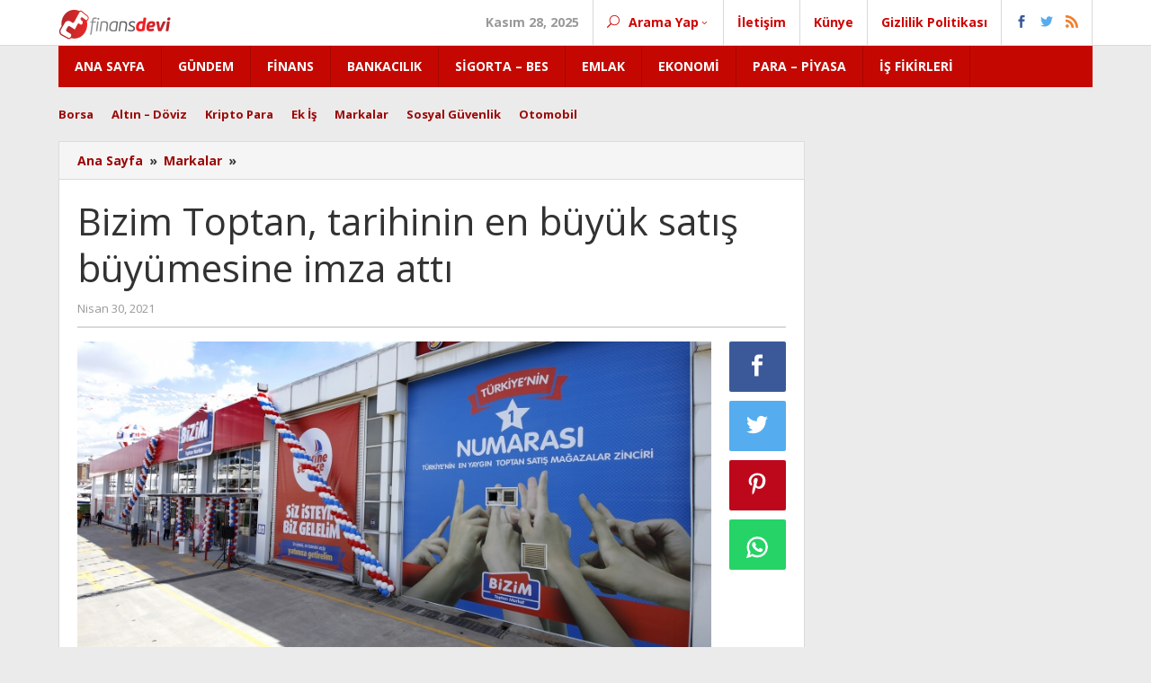

--- FILE ---
content_type: text/html; charset=UTF-8
request_url: https://www.finansdevi.net/haber/bizim-toptan-tarihinin-en-buyuk-satis-buyumesine-imza-atti.html
body_size: 12768
content:
<!DOCTYPE html>
<html lang="tr">
<head itemscope="itemscope" itemtype="https://schema.org/WebSite">
<script async src="https://pagead2.googlesyndication.com/pagead/js/adsbygoogle.js?client=ca-pub-2847781645073929"
crossorigin="anonymous"></script>
<meta charset="UTF-8">
<meta name="viewport" content="width=device-width, initial-scale=1">
<link rel="profile" href="https://gmpg.org/xfn/11">
<meta name='robots' content='index, follow, max-image-preview:large, max-snippet:-1, max-video-preview:-1' />
<style>img:is([sizes="auto" i], [sizes^="auto," i]) { contain-intrinsic-size: 3000px 1500px }</style>
<meta property="og:title" content="Bizim Toptan, tarihinin en büyük satış büyümesine imza attı"/>
<meta property="og:description" content="Türkiye organize toptan ticaret sektörünün, 69 ildeki 175 mağazasıyla en büyük ve yaygın markası Bizim Toptan Satış Mağazaları (BIZIM), ikinci çe"/>
<meta property="og:image" content="https://www.finansdevi.net/wp-content/uploads/2021/04/bizim-toptan-tarihin-d22c2b3b973dd63464c0.jpg"/>
<meta property="og:image:width" content="800"/>
<meta property="og:image:height" content="439"/>
<meta property="og:type" content="article"/>
<meta property="og:article:published_time" content="2021-04-30 16:26:11"/>
<meta property="og:article:modified_time" content="2021-04-30 16:26:11"/>
<meta name="twitter:card" content="summary">
<meta name="twitter:title" content="Bizim Toptan, tarihinin en büyük satış büyümesine imza attı"/>
<meta name="twitter:description" content="Türkiye organize toptan ticaret sektörünün, 69 ildeki 175 mağazasıyla en büyük ve yaygın markası Bizim Toptan Satış Mağazaları (BIZIM), ikinci çe"/>
<meta name="twitter:image" content="https://www.finansdevi.net/wp-content/uploads/2021/04/bizim-toptan-tarihin-d22c2b3b973dd63464c0.jpg"/>
<meta name="author" content="editor"/>
<!-- This site is optimized with the Yoast SEO plugin v22.0 - https://yoast.com/wordpress/plugins/seo/ -->
<title>Bizim Toptan, tarihinin en büyük satış büyümesine imza attı</title>
<meta name="description" content="Türkiye organize toptan ticaret sektörünün, 69 ildeki 175 mağazasıyla en büyük ve yaygın markası Bizim Toptan Satış Mağazaları (BIZIM), ikinci çeyrek finansal sonuçlarını açıkladı. Şirket, 2018’in ikinci çeyreğinde büyük satış büyümesine imza attı." />
<link rel="canonical" href="https://www.finansdevi.net/haber/bizim-toptan-tarihinin-en-buyuk-satis-buyumesine-imza-atti.html" />
<meta property="og:url" content="https://www.finansdevi.net/haber/bizim-toptan-tarihinin-en-buyuk-satis-buyumesine-imza-atti.html" />
<meta property="og:site_name" content="FinansDevi" />
<meta property="article:published_time" content="2021-04-30T16:26:11+00:00" />
<meta property="og:image" content="https://www.finansdevi.net/wp-content/uploads/2021/04/bizim-toptan-tarihin-d22c2b3b973dd63464c0.jpg" />
<meta property="og:image:width" content="800" />
<meta property="og:image:height" content="439" />
<meta property="og:image:type" content="image/jpeg" />
<meta name="author" content="editor" />
<meta name="twitter:label1" content="Yazan:" />
<meta name="twitter:data1" content="editor" />
<meta name="twitter:label2" content="Tahmini okuma süresi" />
<meta name="twitter:data2" content="3 dakika" />
<script type="application/ld+json" class="yoast-schema-graph">{"@context":"https://schema.org","@graph":[{"@type":"Article","@id":"https://www.finansdevi.net/haber/bizim-toptan-tarihinin-en-buyuk-satis-buyumesine-imza-atti.html#article","isPartOf":{"@id":"https://www.finansdevi.net/haber/bizim-toptan-tarihinin-en-buyuk-satis-buyumesine-imza-atti.html"},"author":{"name":"editor","@id":"https://www.finansdevi.net/#/schema/person/69df0ff8a93c5cf1bb03064c1639a0b3"},"headline":"Bizim Toptan, tarihinin en büyük satış büyümesine imza attı","datePublished":"2021-04-30T16:26:11+00:00","dateModified":"2021-04-30T16:26:11+00:00","mainEntityOfPage":{"@id":"https://www.finansdevi.net/haber/bizim-toptan-tarihinin-en-buyuk-satis-buyumesine-imza-atti.html"},"wordCount":646,"commentCount":0,"publisher":{"@id":"https://www.finansdevi.net/#organization"},"image":{"@id":"https://www.finansdevi.net/haber/bizim-toptan-tarihinin-en-buyuk-satis-buyumesine-imza-atti.html#primaryimage"},"thumbnailUrl":"https://www.finansdevi.net/wp-content/uploads/2021/04/bizim-toptan-tarihin-d22c2b3b973dd63464c0.jpg","articleSection":["Markalar"],"inLanguage":"tr","potentialAction":[{"@type":"CommentAction","name":"Comment","target":["https://www.finansdevi.net/haber/bizim-toptan-tarihinin-en-buyuk-satis-buyumesine-imza-atti.html#respond"]}]},{"@type":"WebPage","@id":"https://www.finansdevi.net/haber/bizim-toptan-tarihinin-en-buyuk-satis-buyumesine-imza-atti.html","url":"https://www.finansdevi.net/haber/bizim-toptan-tarihinin-en-buyuk-satis-buyumesine-imza-atti.html","name":"Bizim Toptan, tarihinin en büyük satış büyümesine imza attı","isPartOf":{"@id":"https://www.finansdevi.net/#website"},"primaryImageOfPage":{"@id":"https://www.finansdevi.net/haber/bizim-toptan-tarihinin-en-buyuk-satis-buyumesine-imza-atti.html#primaryimage"},"image":{"@id":"https://www.finansdevi.net/haber/bizim-toptan-tarihinin-en-buyuk-satis-buyumesine-imza-atti.html#primaryimage"},"thumbnailUrl":"https://www.finansdevi.net/wp-content/uploads/2021/04/bizim-toptan-tarihin-d22c2b3b973dd63464c0.jpg","datePublished":"2021-04-30T16:26:11+00:00","dateModified":"2021-04-30T16:26:11+00:00","description":"Türkiye organize toptan ticaret sektörünün, 69 ildeki 175 mağazasıyla en büyük ve yaygın markası Bizim Toptan Satış Mağazaları (BIZIM), ikinci çeyrek finansal sonuçlarını açıkladı. Şirket, 2018’in ikinci çeyreğinde büyük satış büyümesine imza attı.","breadcrumb":{"@id":"https://www.finansdevi.net/haber/bizim-toptan-tarihinin-en-buyuk-satis-buyumesine-imza-atti.html#breadcrumb"},"inLanguage":"tr","potentialAction":[{"@type":"ReadAction","target":["https://www.finansdevi.net/haber/bizim-toptan-tarihinin-en-buyuk-satis-buyumesine-imza-atti.html"]}]},{"@type":"ImageObject","inLanguage":"tr","@id":"https://www.finansdevi.net/haber/bizim-toptan-tarihinin-en-buyuk-satis-buyumesine-imza-atti.html#primaryimage","url":"https://www.finansdevi.net/wp-content/uploads/2021/04/bizim-toptan-tarihin-d22c2b3b973dd63464c0.jpg","contentUrl":"https://www.finansdevi.net/wp-content/uploads/2021/04/bizim-toptan-tarihin-d22c2b3b973dd63464c0.jpg","width":800,"height":439},{"@type":"BreadcrumbList","@id":"https://www.finansdevi.net/haber/bizim-toptan-tarihinin-en-buyuk-satis-buyumesine-imza-atti.html#breadcrumb","itemListElement":[{"@type":"ListItem","position":1,"name":"Anasayfa","item":"https://www.finansdevi.net/"},{"@type":"ListItem","position":2,"name":"Bizim Toptan, tarihinin en büyük satış büyümesine imza attı"}]},{"@type":"WebSite","@id":"https://www.finansdevi.net/#website","url":"https://www.finansdevi.net/","name":"FinansDevi","description":"Ekonomi ve Güncel Finansal Bilgiler","publisher":{"@id":"https://www.finansdevi.net/#organization"},"potentialAction":[{"@type":"SearchAction","target":{"@type":"EntryPoint","urlTemplate":"https://www.finansdevi.net/?s={search_term_string}"},"query-input":"required name=search_term_string"}],"inLanguage":"tr"},{"@type":"Organization","@id":"https://www.finansdevi.net/#organization","name":"FinansDevi.net","url":"https://www.finansdevi.net/","logo":{"@type":"ImageObject","inLanguage":"tr","@id":"https://www.finansdevi.net/#/schema/logo/image/","url":"https://www.finansdevi.net/wp-content/uploads/2021/04/2e7154267f.png","contentUrl":"https://www.finansdevi.net/wp-content/uploads/2021/04/2e7154267f.png","width":250,"height":90,"caption":"FinansDevi.net"},"image":{"@id":"https://www.finansdevi.net/#/schema/logo/image/"}},{"@type":"Person","@id":"https://www.finansdevi.net/#/schema/person/69df0ff8a93c5cf1bb03064c1639a0b3","name":"editor","image":{"@type":"ImageObject","inLanguage":"tr","@id":"https://www.finansdevi.net/#/schema/person/image/","url":"https://secure.gravatar.com/avatar/5a5f9bc7bbf1e06cc495f0a9c30401ed8ab4d9e5ed100eb17428df875403d90d?s=96&d=mm&r=g","contentUrl":"https://secure.gravatar.com/avatar/5a5f9bc7bbf1e06cc495f0a9c30401ed8ab4d9e5ed100eb17428df875403d90d?s=96&d=mm&r=g","caption":"editor"}}]}</script>
<!-- / Yoast SEO plugin. -->
<link rel='dns-prefetch' href='//fonts.googleapis.com' />
<link rel="alternate" type="application/rss+xml" title="FinansDevi &raquo; akışı" href="https://www.finansdevi.net/feed" />
<link rel="alternate" type="application/rss+xml" title="FinansDevi &raquo; yorum akışı" href="https://www.finansdevi.net/comments/feed" />
<link rel="alternate" type="application/rss+xml" title="FinansDevi &raquo; Bizim Toptan, tarihinin en büyük satış büyümesine imza attı yorum akışı" href="https://www.finansdevi.net/haber/bizim-toptan-tarihinin-en-buyuk-satis-buyumesine-imza-atti.html/feed" />
<!-- <link rel='stylesheet' id='wp-block-library-css' href='https://www.finansdevi.net/wp-includes/css/dist/block-library/style.min.css?ver=6.8.3' type='text/css' media='all' /> -->
<link rel="stylesheet" type="text/css" href="//www.finansdevi.net/wp-content/cache/wpfc-minified/2emjovjo/hngkt.css" media="all"/>
<style id='classic-theme-styles-inline-css' type='text/css'>
/*! This file is auto-generated */
.wp-block-button__link{color:#fff;background-color:#32373c;border-radius:9999px;box-shadow:none;text-decoration:none;padding:calc(.667em + 2px) calc(1.333em + 2px);font-size:1.125em}.wp-block-file__button{background:#32373c;color:#fff;text-decoration:none}
</style>
<style id='global-styles-inline-css' type='text/css'>
:root{--wp--preset--aspect-ratio--square: 1;--wp--preset--aspect-ratio--4-3: 4/3;--wp--preset--aspect-ratio--3-4: 3/4;--wp--preset--aspect-ratio--3-2: 3/2;--wp--preset--aspect-ratio--2-3: 2/3;--wp--preset--aspect-ratio--16-9: 16/9;--wp--preset--aspect-ratio--9-16: 9/16;--wp--preset--color--black: #000000;--wp--preset--color--cyan-bluish-gray: #abb8c3;--wp--preset--color--white: #ffffff;--wp--preset--color--pale-pink: #f78da7;--wp--preset--color--vivid-red: #cf2e2e;--wp--preset--color--luminous-vivid-orange: #ff6900;--wp--preset--color--luminous-vivid-amber: #fcb900;--wp--preset--color--light-green-cyan: #7bdcb5;--wp--preset--color--vivid-green-cyan: #00d084;--wp--preset--color--pale-cyan-blue: #8ed1fc;--wp--preset--color--vivid-cyan-blue: #0693e3;--wp--preset--color--vivid-purple: #9b51e0;--wp--preset--gradient--vivid-cyan-blue-to-vivid-purple: linear-gradient(135deg,rgba(6,147,227,1) 0%,rgb(155,81,224) 100%);--wp--preset--gradient--light-green-cyan-to-vivid-green-cyan: linear-gradient(135deg,rgb(122,220,180) 0%,rgb(0,208,130) 100%);--wp--preset--gradient--luminous-vivid-amber-to-luminous-vivid-orange: linear-gradient(135deg,rgba(252,185,0,1) 0%,rgba(255,105,0,1) 100%);--wp--preset--gradient--luminous-vivid-orange-to-vivid-red: linear-gradient(135deg,rgba(255,105,0,1) 0%,rgb(207,46,46) 100%);--wp--preset--gradient--very-light-gray-to-cyan-bluish-gray: linear-gradient(135deg,rgb(238,238,238) 0%,rgb(169,184,195) 100%);--wp--preset--gradient--cool-to-warm-spectrum: linear-gradient(135deg,rgb(74,234,220) 0%,rgb(151,120,209) 20%,rgb(207,42,186) 40%,rgb(238,44,130) 60%,rgb(251,105,98) 80%,rgb(254,248,76) 100%);--wp--preset--gradient--blush-light-purple: linear-gradient(135deg,rgb(255,206,236) 0%,rgb(152,150,240) 100%);--wp--preset--gradient--blush-bordeaux: linear-gradient(135deg,rgb(254,205,165) 0%,rgb(254,45,45) 50%,rgb(107,0,62) 100%);--wp--preset--gradient--luminous-dusk: linear-gradient(135deg,rgb(255,203,112) 0%,rgb(199,81,192) 50%,rgb(65,88,208) 100%);--wp--preset--gradient--pale-ocean: linear-gradient(135deg,rgb(255,245,203) 0%,rgb(182,227,212) 50%,rgb(51,167,181) 100%);--wp--preset--gradient--electric-grass: linear-gradient(135deg,rgb(202,248,128) 0%,rgb(113,206,126) 100%);--wp--preset--gradient--midnight: linear-gradient(135deg,rgb(2,3,129) 0%,rgb(40,116,252) 100%);--wp--preset--font-size--small: 13px;--wp--preset--font-size--medium: 20px;--wp--preset--font-size--large: 36px;--wp--preset--font-size--x-large: 42px;--wp--preset--spacing--20: 0.44rem;--wp--preset--spacing--30: 0.67rem;--wp--preset--spacing--40: 1rem;--wp--preset--spacing--50: 1.5rem;--wp--preset--spacing--60: 2.25rem;--wp--preset--spacing--70: 3.38rem;--wp--preset--spacing--80: 5.06rem;--wp--preset--shadow--natural: 6px 6px 9px rgba(0, 0, 0, 0.2);--wp--preset--shadow--deep: 12px 12px 50px rgba(0, 0, 0, 0.4);--wp--preset--shadow--sharp: 6px 6px 0px rgba(0, 0, 0, 0.2);--wp--preset--shadow--outlined: 6px 6px 0px -3px rgba(255, 255, 255, 1), 6px 6px rgba(0, 0, 0, 1);--wp--preset--shadow--crisp: 6px 6px 0px rgba(0, 0, 0, 1);}:where(.is-layout-flex){gap: 0.5em;}:where(.is-layout-grid){gap: 0.5em;}body .is-layout-flex{display: flex;}.is-layout-flex{flex-wrap: wrap;align-items: center;}.is-layout-flex > :is(*, div){margin: 0;}body .is-layout-grid{display: grid;}.is-layout-grid > :is(*, div){margin: 0;}:where(.wp-block-columns.is-layout-flex){gap: 2em;}:where(.wp-block-columns.is-layout-grid){gap: 2em;}:where(.wp-block-post-template.is-layout-flex){gap: 1.25em;}:where(.wp-block-post-template.is-layout-grid){gap: 1.25em;}.has-black-color{color: var(--wp--preset--color--black) !important;}.has-cyan-bluish-gray-color{color: var(--wp--preset--color--cyan-bluish-gray) !important;}.has-white-color{color: var(--wp--preset--color--white) !important;}.has-pale-pink-color{color: var(--wp--preset--color--pale-pink) !important;}.has-vivid-red-color{color: var(--wp--preset--color--vivid-red) !important;}.has-luminous-vivid-orange-color{color: var(--wp--preset--color--luminous-vivid-orange) !important;}.has-luminous-vivid-amber-color{color: var(--wp--preset--color--luminous-vivid-amber) !important;}.has-light-green-cyan-color{color: var(--wp--preset--color--light-green-cyan) !important;}.has-vivid-green-cyan-color{color: var(--wp--preset--color--vivid-green-cyan) !important;}.has-pale-cyan-blue-color{color: var(--wp--preset--color--pale-cyan-blue) !important;}.has-vivid-cyan-blue-color{color: var(--wp--preset--color--vivid-cyan-blue) !important;}.has-vivid-purple-color{color: var(--wp--preset--color--vivid-purple) !important;}.has-black-background-color{background-color: var(--wp--preset--color--black) !important;}.has-cyan-bluish-gray-background-color{background-color: var(--wp--preset--color--cyan-bluish-gray) !important;}.has-white-background-color{background-color: var(--wp--preset--color--white) !important;}.has-pale-pink-background-color{background-color: var(--wp--preset--color--pale-pink) !important;}.has-vivid-red-background-color{background-color: var(--wp--preset--color--vivid-red) !important;}.has-luminous-vivid-orange-background-color{background-color: var(--wp--preset--color--luminous-vivid-orange) !important;}.has-luminous-vivid-amber-background-color{background-color: var(--wp--preset--color--luminous-vivid-amber) !important;}.has-light-green-cyan-background-color{background-color: var(--wp--preset--color--light-green-cyan) !important;}.has-vivid-green-cyan-background-color{background-color: var(--wp--preset--color--vivid-green-cyan) !important;}.has-pale-cyan-blue-background-color{background-color: var(--wp--preset--color--pale-cyan-blue) !important;}.has-vivid-cyan-blue-background-color{background-color: var(--wp--preset--color--vivid-cyan-blue) !important;}.has-vivid-purple-background-color{background-color: var(--wp--preset--color--vivid-purple) !important;}.has-black-border-color{border-color: var(--wp--preset--color--black) !important;}.has-cyan-bluish-gray-border-color{border-color: var(--wp--preset--color--cyan-bluish-gray) !important;}.has-white-border-color{border-color: var(--wp--preset--color--white) !important;}.has-pale-pink-border-color{border-color: var(--wp--preset--color--pale-pink) !important;}.has-vivid-red-border-color{border-color: var(--wp--preset--color--vivid-red) !important;}.has-luminous-vivid-orange-border-color{border-color: var(--wp--preset--color--luminous-vivid-orange) !important;}.has-luminous-vivid-amber-border-color{border-color: var(--wp--preset--color--luminous-vivid-amber) !important;}.has-light-green-cyan-border-color{border-color: var(--wp--preset--color--light-green-cyan) !important;}.has-vivid-green-cyan-border-color{border-color: var(--wp--preset--color--vivid-green-cyan) !important;}.has-pale-cyan-blue-border-color{border-color: var(--wp--preset--color--pale-cyan-blue) !important;}.has-vivid-cyan-blue-border-color{border-color: var(--wp--preset--color--vivid-cyan-blue) !important;}.has-vivid-purple-border-color{border-color: var(--wp--preset--color--vivid-purple) !important;}.has-vivid-cyan-blue-to-vivid-purple-gradient-background{background: var(--wp--preset--gradient--vivid-cyan-blue-to-vivid-purple) !important;}.has-light-green-cyan-to-vivid-green-cyan-gradient-background{background: var(--wp--preset--gradient--light-green-cyan-to-vivid-green-cyan) !important;}.has-luminous-vivid-amber-to-luminous-vivid-orange-gradient-background{background: var(--wp--preset--gradient--luminous-vivid-amber-to-luminous-vivid-orange) !important;}.has-luminous-vivid-orange-to-vivid-red-gradient-background{background: var(--wp--preset--gradient--luminous-vivid-orange-to-vivid-red) !important;}.has-very-light-gray-to-cyan-bluish-gray-gradient-background{background: var(--wp--preset--gradient--very-light-gray-to-cyan-bluish-gray) !important;}.has-cool-to-warm-spectrum-gradient-background{background: var(--wp--preset--gradient--cool-to-warm-spectrum) !important;}.has-blush-light-purple-gradient-background{background: var(--wp--preset--gradient--blush-light-purple) !important;}.has-blush-bordeaux-gradient-background{background: var(--wp--preset--gradient--blush-bordeaux) !important;}.has-luminous-dusk-gradient-background{background: var(--wp--preset--gradient--luminous-dusk) !important;}.has-pale-ocean-gradient-background{background: var(--wp--preset--gradient--pale-ocean) !important;}.has-electric-grass-gradient-background{background: var(--wp--preset--gradient--electric-grass) !important;}.has-midnight-gradient-background{background: var(--wp--preset--gradient--midnight) !important;}.has-small-font-size{font-size: var(--wp--preset--font-size--small) !important;}.has-medium-font-size{font-size: var(--wp--preset--font-size--medium) !important;}.has-large-font-size{font-size: var(--wp--preset--font-size--large) !important;}.has-x-large-font-size{font-size: var(--wp--preset--font-size--x-large) !important;}
:where(.wp-block-post-template.is-layout-flex){gap: 1.25em;}:where(.wp-block-post-template.is-layout-grid){gap: 1.25em;}
:where(.wp-block-columns.is-layout-flex){gap: 2em;}:where(.wp-block-columns.is-layout-grid){gap: 2em;}
:root :where(.wp-block-pullquote){font-size: 1.5em;line-height: 1.6;}
</style>
<!-- <link rel='stylesheet' id='contact-form-7-css' href='https://www.finansdevi.net/wp-content/plugins/contact-form-7/includes/css/styles.css?ver=5.8.2' type='text/css' media='all' /> -->
<!-- <link rel='stylesheet' id='majalahpro-core-css' href='https://www.finansdevi.net/wp-content/plugins/majalahpro-core/css/majalahpro-core.css?ver=1.2.5' type='text/css' media='all' /> -->
<!-- <link rel='stylesheet' id='dashicons-css' href='https://www.finansdevi.net/wp-includes/css/dashicons.min.css?ver=6.8.3' type='text/css' media='all' /> -->
<!-- <link rel='stylesheet' id='post-views-counter-frontend-css' href='https://www.finansdevi.net/wp-content/plugins/post-views-counter/css/frontend.min.css?ver=1.4.4' type='text/css' media='all' /> -->
<link rel="stylesheet" type="text/css" href="//www.finansdevi.net/wp-content/cache/wpfc-minified/8773h9bh/hngkt.css" media="all"/>
<link crossorigin="anonymous" rel='stylesheet' id='majalahpro-fonts-css' href='https://fonts.googleapis.com/css?family=Open+Sans%3Aregular%2Citalic%2C700%2C300%26subset%3Dlatin%2C&#038;ver=1.1.8' type='text/css' media='all' />
<!-- <link rel='stylesheet' id='majalahpro-nonamp-css' href='https://www.finansdevi.net/wp-content/themes/majalahpro/style-nonamp.css?ver=1.1.8' type='text/css' media='all' /> -->
<!-- <link rel='stylesheet' id='majalahpro-style-css' href='https://www.finansdevi.net/wp-content/themes/majalahpro/style.css?ver=1.1.4' type='text/css' media='all' /> -->
<link rel="stylesheet" type="text/css" href="//www.finansdevi.net/wp-content/cache/wpfc-minified/e3hsa05d/hngkt.css" media="all"/>
<style id='majalahpro-style-inline-css' type='text/css'>
body{color:#323233;font-family:"Open Sans","Helvetica Neue",sans-serif;}kbd,a.button,button,.button,button.button,input[type="button"],input[type="reset"],input[type="submit"],#infinite-handle span,ol.comment-list li div.reply .comment-reply-link,#cancel-comment-reply-link,.tagcloud a,.tagcloud ul,ul.page-numbers li span.page-numbers,.prevnextpost-links a .prevnextpost,.page-links .page-link-number,.sidr,#navigationamp,.firstpage-title,.gmr-ajax-tab > li.selected > a,.gmr-ajax-tab > li.selected > a:focus,.gmr-ajax-tab > li.selected > a:hover,#gmr-slide-sync2 .synced .item{background-color:#840606;}#primary-menu .sub-menu,#primary-menu .children{border-bottom-color:#840606;}blockquote,a.button,button,.button,button.button,input[type="button"],input[type="reset"],input[type="submit"],.gmr-theme div.sharedaddy h3.sd-title:before,.bypostauthor > .comment-body,ol.comment-list li .comment-meta:after,.widget-title span{border-color:#840606;}.gmr-meta-topic a,h3.widget-title,h3.related-title,.gmr-owl-carousel .gmr-slide-topic a,.gmr-module-slide-topic a{color:#230000;}#gmr-slide-sync2{border-top-color:#230000;}.gmr-owl-carousel .gmr-slide-topic a,.gmr-firstbox-content{border-color:#230000;}a{color:#9b0606;}a:hover,a:focus,a:active{color:#000d56;}.site-title a{color:#b70707;}.site-description{color:#999999;}.gmr-logo{margin-top:5px;}.gmr-menuwrap,.gmr-sticky .top-header.sticky-menu,.gmr-mainmenu #primary-menu .sub-menu,.gmr-mainmenu #primary-menu .children{background-color:#c40801;}#gmr-responsive-menu,.gmr-mainmenu #primary-menu > li > a{color:#ffffff;}.gmr-mainmenu #primary-menu > li.menu-border > a span{border-color:#ffffff;}#gmr-responsive-menu:hover,.gmr-mainmenu #primary-menu > li:hover > a,.gmr-mainmenu #primary-menu .current-menu-item > a,.gmr-mainmenu #primary-menu .current-menu-ancestor > a,.gmr-mainmenu #primary-menu .current_page_item > a,.gmr-mainmenu #primary-menu .current_page_ancestor > a,.gmr-mainmenu .search-trigger .gmr-icon:hover{color:#ffffff;}.gmr-mainmenu #primary-menu > li.menu-border:hover > a span,.gmr-mainmenu #primary-menu > li.menu-border.current-menu-item > a span,.gmr-mainmenu #primary-menu > li.menu-border.current-menu-ancestor > a span,.gmr-mainmenu #primary-menu > li.menu-border.current_page_item > a span,.gmr-mainmenu #primary-menu > li.menu-border.current_page_ancestor > a span{border-color:#ffffff;}.gmr-mainmenu #primary-menu > li:hover > a,.gmr-mainmenu #primary-menu .current-menu-item > a,.gmr-mainmenu #primary-menu .current-menu-ancestor > a,.gmr-mainmenu #primary-menu .current_page_item > a,.gmr-mainmenu #primary-menu .current_page_ancestor > a{background-color:#890101;}.gmr-topnavwrap{background-color:#ffffff;}#gmr-topnavresponsive-menu,.gmr-topnavmenu #primary-menu > li > a,.gmr-social-icon ul > li > a,.search-trigger .gmr-icon{color:#ce0202;}.gmr-topnavmenu #primary-menu > li.menu-border > a span{border-color:#ce0202;}#gmr-topnavresponsive-menu:hover,.gmr-topnavmenu #primary-menu > li:hover > a,.gmr-topnavmenu #primary-menu .current-menu-item > a,.gmr-topnavmenu #primary-menu .current-menu-ancestor > a,.gmr-topnavmenu #primary-menu .current_page_item > a,.gmr-topnavmenu #primary-menu .current_page_ancestor > a,.gmr-social-icon ul > li > a:hover{color:#910404;}.gmr-topnavmenu #primary-menu > li.menu-border:hover > a span,.gmr-topnavmenu #primary-menu > li.menu-border.current-menu-item > a span,.gmr-topnavmenu #primary-menu > li.menu-border.current-menu-ancestor > a span,.gmr-topnavmenu #primary-menu > li.menu-border.current_page_item > a span,.gmr-topnavmenu #primary-menu > li.menu-border.current_page_ancestor > a span{border-color:#910404;}.page-title,.breadcrumbs,.gmr-authorbox,.module-slide-tabs,.related-title{background-color:#f5f5f5;}.site-main,.gmr-infinite-selector.gmr-related-infinite #gmr-main-load .item-infinite .item-box,.majalahpro-core-related-post .gmr-ajax-load-wrapper{background-color:#ffffff;}h1,h2,h3,h4,h5,h6,.h1,.h2,.h3,.h4,.h5,.h6,.site-title,#gmr-responsive-menu,.gmr-mainmenu #primary-menu > li > a{font-family:"Open Sans","Helvetica Neue",sans-serif;}body,.gmr-gallery-related ul li,.gmr-module-posts ul li{font-weight:600;font-size:14px;}.entry-content-single{font-size:17px;}h1{font-size:30px;}h2{font-size:26px;}h3{font-size:24px;}h4{font-size:22px;}h5{font-size:20px;}h6{font-size:18px;}.widget-footer{background-color:#ffffff;}.site-footer{color:#323233;}.site-footer a{color:#999;}.site-footer a:hover{color:#999;}
</style>
<script src='//www.finansdevi.net/wp-content/cache/wpfc-minified/7jclnqpz/hngkt.js' type="text/javascript"></script>
<!-- <script type="text/javascript" src="https://www.finansdevi.net/wp-includes/js/jquery/jquery.min.js?ver=3.7.1" id="jquery-core-js"></script> -->
<!-- <script type="text/javascript" src="https://www.finansdevi.net/wp-includes/js/jquery/jquery-migrate.min.js?ver=3.4.1" id="jquery-migrate-js"></script> -->
<link rel="https://api.w.org/" href="https://www.finansdevi.net/wp-json/" /><link rel="alternate" title="JSON" type="application/json" href="https://www.finansdevi.net/wp-json/wp/v2/posts/825" /><link rel="EditURI" type="application/rsd+xml" title="RSD" href="https://www.finansdevi.net/xmlrpc.php?rsd" />
<meta name="generator" content="WordPress 6.8.3" />
<link rel='shortlink' href='https://www.finansdevi.net/?p=825' />
<link rel="alternate" title="oEmbed (JSON)" type="application/json+oembed" href="https://www.finansdevi.net/wp-json/oembed/1.0/embed?url=https%3A%2F%2Fwww.finansdevi.net%2Fhaber%2Fbizim-toptan-tarihinin-en-buyuk-satis-buyumesine-imza-atti.html" />
<link rel="alternate" title="oEmbed (XML)" type="text/xml+oembed" href="https://www.finansdevi.net/wp-json/oembed/1.0/embed?url=https%3A%2F%2Fwww.finansdevi.net%2Fhaber%2Fbizim-toptan-tarihinin-en-buyuk-satis-buyumesine-imza-atti.html&#038;format=xml" />
<meta name="generator" content="Site Kit by Google 1.113.0" /><link rel="pingback" href="https://www.finansdevi.net/xmlrpc.php"><link rel="amphtml" href="https://www.finansdevi.net/haber/bizim-toptan-tarihinin-en-buyuk-satis-buyumesine-imza-atti.html?amp"><link rel="icon" href="https://www.finansdevi.net/wp-content/uploads/2021/04/cropped-favicon-46x46.png" sizes="32x32" />
<link rel="icon" href="https://www.finansdevi.net/wp-content/uploads/2021/04/cropped-favicon.png" sizes="192x192" />
<link rel="apple-touch-icon" href="https://www.finansdevi.net/wp-content/uploads/2021/04/cropped-favicon.png" />
<meta name="msapplication-TileImage" content="https://www.finansdevi.net/wp-content/uploads/2021/04/cropped-favicon.png" />
</head>
<body data-rsssl=1 class="wp-singular post-template-default single single-post postid-825 single-format-standard wp-theme-majalahpro gmr-theme idtheme kentooz gmr-sticky group-blog" itemscope="itemscope" itemtype="https://schema.org/WebPage">
<a class="skip-link screen-reader-text" href="#main">Skip to content</a>
<div class="top-header-second">
<div class="gmr-topnavwrap clearfix">
<div class="container">
<div class="gmr-list-table">
<div class="gmr-table-row">
<div class="gmr-table-cell gmr-table-logo">
<div class="gmr-mobilelogo">
<div class="gmr-logo"><a href="https://www.finansdevi.net/" class="custom-logo-link" itemprop="url" title="FinansDevi"><img src="https://www.finansdevi.net/wp-content/uploads/2021/04/2e7154267f.png" alt="FinansDevi" title="FinansDevi" /></a></div>						</div>
</div>
<div class="gmr-table-cell gmr-table-menu">
<a id="gmr-topnavresponsive-menu" href="#menus" title="Menus" rel="nofollow"></a>
<div class="close-topnavmenu-wrap"><a id="close-topnavmenu-button" rel="nofollow" href="#"><span class="icon_close_alt2"></span></a></div>
<nav id="site-navigation" class="gmr-topnavmenu pull-right" role="navigation" itemscope="itemscope" itemtype="https://schema.org/SiteNavigationElement">
<ul id="primary-menu" class="menu"><li class="menu-item menu-item-type-custom menu-item-object-custom menu-item-object-date"><span class="gmr-top-date">Kasım 28, 2025</span></li><li class="menu-item menu-item-type-custom menu-item-object-custom menu-item-has-children gmr-search"><a href="#" title="Arama Yap" rel="nofollow" itemprop="url"><span class="icon_search"></span><span itemprop="name">Arama Yap</span></a><ul class="sub-menu-search"><li id="menu-item-search" class="menu-item menu-item-type-custom menu-item-object-custom menu-item-search"><form method="get" class="gmr-searchform searchform" action="https://www.finansdevi.net/"><input type="text" name="s" id="s" placeholder="Arama Yap" /></form></li></ul></li><li id="menu-item-1343" class="menu-item menu-item-type-post_type menu-item-object-page menu-item-1343"><a href="https://www.finansdevi.net/iletisim" itemprop="url"><span itemprop="name">İletişim</span></a></li>
<li id="menu-item-1344" class="menu-item menu-item-type-post_type menu-item-object-page menu-item-1344"><a href="https://www.finansdevi.net/kunye" itemprop="url"><span itemprop="name">Künye</span></a></li>
<li id="menu-item-1382" class="menu-item menu-item-type-post_type menu-item-object-page menu-item-1382"><a href="https://www.finansdevi.net/gizlilik-politikasi" itemprop="url"><span itemprop="name">Gizlilik Politikası</span></a></li>
<li class="menu-item menu-item-type-custom menu-item-object-custom gmr-social-menu">
<a href="#" title="Social Network" rel="nofollow" class="gmr-social-mainlink" itemprop="url">
<span class="social_facebook"></span>
<span class="social_twitter"></span>
<span class="social_rss"></span>
</a><ul class="sub-menu"><li class="menu-item menu-item-type-custom menu-item-object-custom menu-item-social-network"><a href="https://www.facebook.com/finansdevi/" title="Facebook" target="_blank" rel="nofollow"><span class="social_facebook"></span>Facebook</a></li><li class="menu-item menu-item-type-custom menu-item-object-custom menu-item-social-network"><a href="https://twitter.com/finansdevinet" title="Twitter" target="_blank" rel="nofollow"><span class="social_twitter"></span>Twitter</a></li><li class="menu-item menu-item-type-custom menu-item-object-custom menu-item-social-network"><a href="https://www.finansdevi.net/feed" title="RSS" target="_blank" rel="nofollow"><span class="social_rss"></span>RSS</a></li></ul></li></ul>						</nav><!-- #site-navigation -->
</div>
</div>
</div>
</div>
</div>
</div>
<header id="masthead" class="site-header" role="banner" itemscope="itemscope" itemtype="https://schema.org/WPHeader">
<div class="top-header">
<div class="container">
<div class="gmr-menuwrap clearfix">
<nav id="site-navigation" class="gmr-mainmenu" role="navigation" itemscope="itemscope" itemtype="https://schema.org/SiteNavigationElement">
<ul id="primary-menu" class="menu"><li id="menu-item-1356" class="menu-item menu-item-type-custom menu-item-object-custom menu-item-home menu-item-1356"><a href="https://www.finansdevi.net" itemprop="url"><span itemprop="name">ANA SAYFA</span></a></li>
<li id="menu-item-1350" class="menu-item menu-item-type-taxonomy menu-item-object-category menu-item-1350"><a href="https://www.finansdevi.net/haberler/gundem" itemprop="url"><span itemprop="name">GÜNDEM</span></a></li>
<li id="menu-item-1348" class="menu-item menu-item-type-taxonomy menu-item-object-category menu-item-1348"><a href="https://www.finansdevi.net/haberler/finans" itemprop="url"><span itemprop="name">FİNANS</span></a></li>
<li id="menu-item-1345" class="menu-item menu-item-type-taxonomy menu-item-object-category menu-item-1345"><a href="https://www.finansdevi.net/haberler/bankacilik" itemprop="url"><span itemprop="name">BANKACILIK</span></a></li>
<li id="menu-item-1355" class="menu-item menu-item-type-taxonomy menu-item-object-category menu-item-1355"><a href="https://www.finansdevi.net/haberler/sigorta-bes" itemprop="url"><span itemprop="name">SİGORTA &#8211; BES</span></a></li>
<li id="menu-item-1347" class="menu-item menu-item-type-taxonomy menu-item-object-category menu-item-1347"><a href="https://www.finansdevi.net/haberler/emlak" itemprop="url"><span itemprop="name">EMLAK</span></a></li>
<li id="menu-item-1357" class="menu-item menu-item-type-taxonomy menu-item-object-category menu-item-1357"><a href="https://www.finansdevi.net/haberler/ekonomi" itemprop="url"><span itemprop="name">EKONOMİ</span></a></li>
<li id="menu-item-1354" class="menu-item menu-item-type-taxonomy menu-item-object-category menu-item-1354"><a href="https://www.finansdevi.net/haberler/para-piyasa" itemprop="url"><span itemprop="name">PARA &#8211; PİYASA</span></a></li>
<li id="menu-item-1358" class="menu-item menu-item-type-taxonomy menu-item-object-category menu-item-1358"><a href="https://www.finansdevi.net/haberler/is-fikirleri" itemprop="url"><span itemprop="name">İŞ FİKİRLERİ</span></a></li>
</ul>				</nav><!-- #site-navigation -->
</div>
</div>
</div><!-- .top-header -->
</header><!-- #masthead -->
<div class="container">
<div class="gmr-secondmenuwrap clearfix">
<nav id="site-navigation" class="gmr-secondmenu" role="navigation" itemscope="itemscope" itemtype="https://schema.org/SiteNavigationElement">
<ul id="primary-menu" class="menu"><li id="menu-item-1360" class="menu-item menu-item-type-taxonomy menu-item-object-category menu-item-1360"><a href="https://www.finansdevi.net/haberler/ekonomi/borsa" itemprop="url"><span itemprop="name">Borsa</span></a></li>
<li id="menu-item-1359" class="menu-item menu-item-type-taxonomy menu-item-object-category menu-item-1359"><a href="https://www.finansdevi.net/haberler/ekonomi/altin-doviz" itemprop="url"><span itemprop="name">Altın &#8211; Döviz</span></a></li>
<li id="menu-item-1362" class="menu-item menu-item-type-taxonomy menu-item-object-category menu-item-1362"><a href="https://www.finansdevi.net/haberler/kripto-para" itemprop="url"><span itemprop="name">Kripto Para</span></a></li>
<li id="menu-item-1361" class="menu-item menu-item-type-taxonomy menu-item-object-category menu-item-1361"><a href="https://www.finansdevi.net/haberler/is-fikirleri/ek-is" itemprop="url"><span itemprop="name">Ek İş</span></a></li>
<li id="menu-item-1363" class="menu-item menu-item-type-taxonomy menu-item-object-category current-post-ancestor current-menu-parent current-post-parent menu-item-1363"><a href="https://www.finansdevi.net/haberler/markalar" itemprop="url"><span itemprop="name">Markalar</span></a></li>
<li id="menu-item-1543" class="menu-item menu-item-type-taxonomy menu-item-object-category menu-item-1543"><a href="https://www.finansdevi.net/haberler/sosyalguvenlik" itemprop="url"><span itemprop="name">Sosyal Güvenlik</span></a></li>
<li id="menu-item-1661" class="menu-item menu-item-type-taxonomy menu-item-object-category menu-item-1661"><a href="https://www.finansdevi.net/haberler/otomobil" itemprop="url"><span itemprop="name">Otomobil</span></a></li>
</ul>				</nav><!-- #site-navigation -->
</div>
</div>
<div class="site inner-wrap" id="site-container">
<div id="content" class="gmr-content">
<div class="container">
<div class="row">
<div id="primary" class="content-area col-md-content">
<div class="breadcrumbs" itemscope itemtype="https://schema.org/BreadcrumbList">
<div class="container">
<span class="first-item" itemprop="itemListElement" itemscope itemtype="https://schema.org/ListItem">
<a itemscope itemtype="https://schema.org/WebPage" itemprop="item" itemid="https://www.finansdevi.net/" href="https://www.finansdevi.net/">
<span itemprop="name">Ana Sayfa</span>
</a>
<span itemprop="position" content="1"></span>
</span>
<span class="separator">&raquo;</span>
<span class="0-item" itemprop="itemListElement" itemscope itemtype="https://schema.org/ListItem">
<a itemscope itemtype="https://schema.org/WebPage" itemprop="item" itemid="https://www.finansdevi.net/haberler/markalar" href="https://www.finansdevi.net/haberler/markalar">
<span itemprop="name">Markalar</span>
</a>
<span itemprop="position" content="2"></span>
</span>
<span class="separator">&raquo;</span>
<span class="last-item screen-reader-text" itemscope itemtype="https://schema.org/ListItem">
<span itemprop="name">Bizim Toptan, tarihinin en büyük satış büyümesine imza attı</span>
<span itemprop="position" content="3"></span>
</span>
</div>
</div>
<main id="main" class="site-main-single" role="main">
<article id="post-825" class="post-825 post type-post status-publish format-standard has-post-thumbnail hentry category-markalar" itemscope="itemscope" itemtype="https://schema.org/CreativeWork">
<div class="gmr-box-content site-main gmr-single">
<header class="entry-header">
<h1 class="entry-title" itemprop="headline">Bizim Toptan, tarihinin en büyük satış büyümesine imza attı</h1>			<div class="gmr-metacontent"><span class="posted-on"><time class="entry-date published" itemprop="datePublished" datetime="Nisan 30, 2021">Nisan 30, 2021</time><time class="updated" datetime="2021-04-30T16:26:11+03:00">Nisan 30, 2021</time></span><span class="screen-reader-text">Yazan: <span class="entry-author vcard screen-reader-text" itemprop="author" itemscope="itemscope" itemtype="https://schema.org/person"><a class="url fn n" href="https://www.finansdevi.net/haber/author/editor" title="Permalink to: editor" itemprop="url"><span itemprop="name">editor</span></a></span></span></div>
</header><!-- .entry-header -->
<div class="row"><div class="col-md-sgl-m">					<figure class="wp-caption alignnone gmr-single-image">
<img width="800" height="439" src="https://www.finansdevi.net/wp-content/uploads/2021/04/bizim-toptan-tarihin-d22c2b3b973dd63464c0.jpg" class="attachment-post-thumbnail size-post-thumbnail wp-post-image" alt="" decoding="async" fetchpriority="high" srcset="https://www.finansdevi.net/wp-content/uploads/2021/04/bizim-toptan-tarihin-d22c2b3b973dd63464c0.jpg 800w, https://www.finansdevi.net/wp-content/uploads/2021/04/bizim-toptan-tarihin-d22c2b3b973dd63464c0-768x421.jpg 768w" sizes="(max-width: 800px) 100vw, 800px" title="Bizim Toptan, tarihinin en büyük satış büyümesine imza attı" />											</figure>
<div class="row">
<aside id="secondary" class="widget-area col-md-sb-s-l" role="complementary" >
<div id="custom_html-3" class="widget_text widget widget_custom_html"><div class="textwidget custom-html-widget"><script async src="https://pagead2.googlesyndication.com/pagead/js/adsbygoogle.js"></script>
<!-- finanssitesi esnek dikey -->
<ins class="adsbygoogle"
style="display:block"
data-ad-client="ca-pub-6346096485855907"
data-ad-slot="3284792598"
data-ad-format="auto"
data-full-width-responsive="true"></ins>
<script>
(adsbygoogle = window.adsbygoogle || []).push({});
</script>
</div></div></aside><!-- #secondary -->
<div class="col-md-content-s-c">
<div class="entry-content entry-content-single" itemprop="text">
<div class='code-block code-block-3' style='margin: 8px auto; text-align: center; display: block; clear: both;'>
<script async src="https://pagead2.googlesyndication.com/pagead/js/adsbygoogle.js"></script>
<!-- finanssitesi-yatay -->
<ins class="adsbygoogle"
style="display:block"
data-ad-client="ca-pub-6346096485855907"
data-ad-slot="5039699727"
data-ad-format="auto"
data-full-width-responsive="true"></ins>
<script>
(adsbygoogle = window.adsbygoogle || []).push({});
</script>
</div>
<p>Türkiye organize toptan ticaret sektörünün, 69 ildeki 175 mağazasıyla en büyük ve yaygın markası Bizim Toptan Satış Mağazaları (BIZIM), ikinci çeyrek finansal sonuçlarını açıkladı. Şirket, 2018’in ikinci çeyreğinde büyük satış büyümesine imza attı.</p>
<p> </p>
<p>Bizim Toptan’ın Kamuoyu Bilgilendirme Platformu’na (KAP) yaptığı açıklamaya göre, yılın ikinci çeyreğinde şirketin satış gelirleri bir önceki yılın aynı dönemine göre, yüzde 30,3 oranında artarak, 727,3 milyon TL’den 947,4 milyon TL’ye yükseldi.</p>
<p> </p>
<p>Bizim Toptan, çok kanallı satış stratejisi ve şirket yönetiminin gerçekleştirdiği iyileştirmenin de etkisiyle toplam satış gelirini yılın ilk altı ayında da toplam 1,7 milyar TL ciro rakamına ulaştırdı.</p>
<p> </p>
<p>Bizim Toptan’ın hem ikinci çeyrek hem de 2018’in ilk altı ayındaki büyüme rakamları tarihinin en yüksek rakamları olarak kayıtlara geçti.</p>
<p> </p>
<p>Bizim Toptan’ın brüt karı da 2017’nin aynı döneminde elde edilen 57,7 milyon TL’den yüzde 63’lük artışla 94 milyon TL’ye yükseldi. Yılın ilk yarısında şirketin toplam brüt karı bir önceki yıl aynı döneme göre yüzde 78,7 oranında artarak 175,2 milyon TL’ye ulaştı.</p>
<p> </p><div class='code-block code-block-2' style='margin: 8px auto; text-align: center; display: block; clear: both;'>
<script async src="https://pagead2.googlesyndication.com/pagead/js/adsbygoogle.js"></script>
<!-- finanssitesi-kareesnek1 -->
<ins class="adsbygoogle"
style="display:block"
data-ad-client="ca-pub-6346096485855907"
data-ad-slot="8425793856"
data-ad-format="auto"
data-full-width-responsive="true"></ins>
<script>
(adsbygoogle = window.adsbygoogle || []).push({});
</script>
</div>
<p>Bizim Toptan, ikinci çeyrekte FAVÖK tutarını ise geçen yılın aynı dönemine göre üç katı artışla 31.7 milyon TL’ye, FAVÖK marjını da bir önceki yıl aynı dönemdeki yüzde 1,1’den hızlı bir yükselişle yüzde 3,3’e ulaştırdı. Yılın ilk yarısında FAVÖK tutarı 55,8 milyon TL’ye FAVÖK marjı da yüzde 3,2’ye ulaşarak, geçen yılın aynı döneme göre önemli bir artışa işaret etti.</p>
<p> </p>
<p>Bizim Toptan’ın ana tedarikçisi olduğu SEÇ Marketler’in büyümesi de yılın ilk yarısında hız kazandı. Bu kanalla yaratılan ciro tutarı bir önceki yıl aynı döneme göre yüzde 58,2 artışla 122 milyon TL’ye ulaştı. Seç Marketler’de sisteme dahil olan iş ortağı market sayısı yılın ilk altı ayında 77 market artışıyla 381’den 458’e yükseldi.</p>
<p> </p>
<p> </p>
<p><strong><em><u>Bizim Toptan Satış Mağazaları hakkında:</u></em></strong></p>
<p><em>2001 yılında 14 mağaza ile faaliyetlerine başlayan Bizim Toptan Satış Mağazaları, 69 ilde 175 mağazasıyla, Cash &#038; Carry (“Organize Toptan Ticaret”) sektöründe mağaza sayısı bakımından en büyük ve erişilebilirlik açısından en yaygın firmadır. Şirket gıda, alkolsüz içecek, tütün mamulleri, temizlik, kişisel bakım, kağıt ürünleri gibi ana ürün kategorilerinde, Türkiye&#8217;de faaliyet gösteren çok uluslu ve uluslararası firmalarla birlikte, saygın ve ticari itibarı yüksek firmaların da markalı ve tüketici nezdinde bilinirliği yüksek ürünlerinin hızlı tüketim sektöründe, yaygın müşteri ağına toptan satışını yapmaktadır. Şirket’in ana müşterileri toptancılar, tüccarlar, bakkallar, marketler, süpermarketler, ihtisaslaşmış perakendeciler, HoReCa (Otel, restoran ve kafeler) ve kurumsal şirketlerden oluşmaktadır. Bizim Toptan, müşterilerine ülke genelinde yaklaşık 4700 lider marka ve özgün marka çeşitleriyle toptan satış gerçekleştirmektedir. Bizim Toptan, Borsa İstanbul’da BIZIM koduyla işlem görmektedir. Seç Marketler, Bizim Toptan Satış Mağazaları’nın 2014 yılında bünyesine kattığı ve ana tedarikçisi olduğu iş ortaklığı modelidir. Seç Marketler’in işleyişi, Bizim Toptan’ın sahip olduğu geniş ürün portföyü ve satın alma gücü ile sistem kapsamındaki marketlere avantajlı fiyatlardan mal ve hizmet sunulması temeline dayanmaktadır.</em></p>
<p> </p>
<div class='code-block code-block-1' style='margin: 8px auto; text-align: center; display: block; clear: both;'>
<script async src="https://pagead2.googlesyndication.com/pagead/js/adsbygoogle.js"></script>
<!-- finanssitesi-esnekkare2 -->
<ins class="adsbygoogle"
style="display:block"
data-ad-client="ca-pub-6346096485855907"
data-ad-slot="5416487132"
data-ad-format="auto"
data-full-width-responsive="true"></ins>
<script>
(adsbygoogle = window.adsbygoogle || []).push({});
</script>
</div>
<!-- CONTENT END 1 -->
</div><!-- .entry-content -->
<footer class="entry-footer">
<div class="gmr-metacontent"><span class="posted-on">Yazan: <span class="entry-author vcard" itemprop="author" itemscope="itemscope" itemtype="https://schema.org/person"><a class="url fn n" href="https://www.finansdevi.net/haber/author/editor" title="Permalink to: editor" itemprop="url"><span itemprop="name">editor</span></a></span></span></div><ul class="footer-social-icon"><li class="social-text">Takip Edin</li><li class="facebook"><a href="https://www.facebook.com/finansdevi/" title="Facebook" target="_blank" rel="nofollow"><span class="social_facebook"></span></a></li><li class="twitter"><a href="https://twitter.com/finansdevinet" title="Twitter" target="_blank" rel="nofollow"><span class="social_twitter"></span></a></li><li class="rssicon"><a href="https://www.finansdevi.net/feed" title="RSS" target="_blank" rel="nofollow"><span class="social_rss"></span></a></li></ul>
<nav class="navigation post-navigation" aria-label="Yazılar">
<h2 class="screen-reader-text">Yazı gezinmesi</h2>
<div class="nav-links"><div class="nav-previous"><a href="https://www.finansdevi.net/haber/rusyaya-7-ayda-917-milyon-dolarlik-ayakkabi-sattik.html" rel="prev"><span>Önceki</span> Rusya’ya 7 ayda 91.7 milyon dolarlık ayakkabı sattık</a></div><div class="nav-next"><a href="https://www.finansdevi.net/haber/turk-konfeksiyon-sektoru-vikinglere-ozel-tasarimlarla-iskandinav-pazarinda-buyuyecek.html" rel="next"><span>Sonraki Yazı</span> Türk konfeksiyon sektörü Vikinglere özel tasarımlarla İskandinav pazarında büyüyecek</a></div></div>
</nav>			</footer><!-- .entry-footer -->
</div>
</div></div><div class="col-md-sgl-r"><div class="gmr-social-share"><ul class="gmr-socialicon-share"><li class="facebook"><a href="https://www.facebook.com/sharer/sharer.php?u=https%3A%2F%2Fwww.finansdevi.net%2Fhaber%2Fbizim-toptan-tarihinin-en-buyuk-satis-buyumesine-imza-atti.html" class="gmr-share-facebook" rel="nofollow" title="Share this"><span class="social_facebook"></span></a></li><li class="twitter"><a href="https://twitter.com/share?url=https%3A%2F%2Fwww.finansdevi.net%2Fhaber%2Fbizim-toptan-tarihinin-en-buyuk-satis-buyumesine-imza-atti.html&amp;text=Bizim%20Toptan,%20tarihinin%20en%20büyük%20satış%20büyümesine%20imza%20attı" class="gmr-share-twitter" rel="nofollow" title="Tweet this"><span class="social_twitter"></span></a></li><li class="pinterest"><a href="https://pinterest.com/pin/create/button/?url=https%3A%2F%2Fwww.finansdevi.net%2Fhaber%2Fbizim-toptan-tarihinin-en-buyuk-satis-buyumesine-imza-atti.html&amp;media=https://www.finansdevi.net/wp-content/uploads/2021/04/bizim-toptan-tarihin-d22c2b3b973dd63464c0.jpg&amp;description=Bizim%20Toptan,%20tarihinin%20en%20büyük%20satış%20büyümesine%20imza%20attı" class="gmr-share-pinit" rel="nofollow" title="Pin this"><span class="social_pinterest"></span></a></li><li class="whatsapp"><a href="https://api.whatsapp.com/send?text=Bizim%20Toptan,%20tarihinin%20en%20büyük%20satış%20büyümesine%20imza%20attı%20https%3A%2F%2Fwww.finansdevi.net%2Fhaber%2Fbizim-toptan-tarihinin-en-buyuk-satis-buyumesine-imza-atti.html" class="gmr-share-whatsapp" rel="nofollow" title="Whatsapp"><img src="https://www.finansdevi.net/wp-content/themes/majalahpro/images/whatsapp.png" alt="Whatsapp" title="Whatsapp" /></a></li></ul></div></div></div>
</div><!-- .gmr-box-content -->
<h3 class="related-title"><span>Bunlara Göz Atın</span></h3><div class="majalahpro-core-related-post site-main gmr-box-content gmr-single gmr-gallery-related"><ul><li><div class="other-content-thumbnail"><a href="https://www.finansdevi.net/haber/goodyear-turkiye-ona-emanet.html" itemprop="url" title="Permalink to: Goodyear Türkiye ona emanet" class="image-related" rel="bookmark"><img width="148" height="111" src="https://www.finansdevi.net/wp-content/uploads/2025/03/goodyear-turkiye-ona-emanet-V89VqNDF-148x111.jpg" class="attachment-medium size-medium wp-post-image" alt="" decoding="async" title="goodyear-turkiye-ona-emanet-V89VqNDF.jpg" /></a></div><div class="majalahpro-core-related-title"><a href="https://www.finansdevi.net/haber/goodyear-turkiye-ona-emanet.html" itemprop="url" title="Permalink to: Goodyear Türkiye ona emanet" rel="bookmark">Goodyear Türkiye ona emanet</a></div></li><li><div class="other-content-thumbnail"><a href="https://www.finansdevi.net/haber/goztepe-donercisi-baba-ogul-el-ele-lezzet-gelenegi-nesilden-nesile.html" itemprop="url" title="Permalink to: Göztepe Dönercisi: Baba-Oğul El Ele, Lezzet Geleneği Nesilden Nesile!" class="image-related" rel="bookmark"><img width="148" height="111" src="https://www.finansdevi.net/wp-content/uploads/2025/02/goztepe-donercisi-baba-ogul-el-ele-lezzet-gelenegi-nesilden-nesile-148x111.jpg" class="attachment-medium size-medium wp-post-image" alt="" decoding="async" title="goztepe-donercisi-baba-ogul-el-ele-lezzet-gelenegi-nesilden-nesile" /></a></div><div class="majalahpro-core-related-title"><a href="https://www.finansdevi.net/haber/goztepe-donercisi-baba-ogul-el-ele-lezzet-gelenegi-nesilden-nesile.html" itemprop="url" title="Permalink to: Göztepe Dönercisi: Baba-Oğul El Ele, Lezzet Geleneği Nesilden Nesile!" rel="bookmark">Göztepe Dönercisi: Baba-Oğul El Ele, Lezzet Geleneği Nesilden Nesile!</a></div></li><li><div class="other-content-thumbnail"><a href="https://www.finansdevi.net/haber/eski-evler-diafonbox-ile-akillanacak.html" itemprop="url" title="Permalink to: Eski Evler DiafonBOX ile akıllanacak" class="image-related" rel="bookmark"><img width="148" height="111" src="https://www.finansdevi.net/wp-content/uploads/2025/02/eski-evler-diafonbox-ile-akillanacak-148x111.jpeg" class="attachment-medium size-medium wp-post-image" alt="" decoding="async" loading="lazy" title="eski-evler-diafonbox-ile-akillanacak" /></a></div><div class="majalahpro-core-related-title"><a href="https://www.finansdevi.net/haber/eski-evler-diafonbox-ile-akillanacak.html" itemprop="url" title="Permalink to: Eski Evler DiafonBOX ile akıllanacak" rel="bookmark">Eski Evler DiafonBOX ile akıllanacak</a></div></li><li><div class="other-content-thumbnail"><a href="https://www.finansdevi.net/haber/havaist-ust-yonetimi-ile-turk-hava-yollari-bir-araya-geldi.html" itemprop="url" title="Permalink to: HAVAİST üst yönetimi ile Türk Hava Yolları bir araya geldi" class="image-related" rel="bookmark"><img width="148" height="111" src="https://www.finansdevi.net/wp-content/uploads/2025/02/havaist-ust-yonetimi-ile-turk-hava-yollari-bir-araya-geldi-wQuARqLL-148x111.jpg" class="attachment-medium size-medium wp-post-image" alt="" decoding="async" loading="lazy" title="havaist-ust-yonetimi-ile-turk-hava-yollari-bir-araya-geldi-wQuARqLL.jpg" /></a></div><div class="majalahpro-core-related-title"><a href="https://www.finansdevi.net/haber/havaist-ust-yonetimi-ile-turk-hava-yollari-bir-araya-geldi.html" itemprop="url" title="Permalink to: HAVAİST üst yönetimi ile Türk Hava Yolları bir araya geldi" rel="bookmark">HAVAİST üst yönetimi ile Türk Hava Yolları bir araya geldi</a></div></li><li><div class="other-content-thumbnail"><a href="https://www.finansdevi.net/haber/rifis-makina-genel-muduru-ali-ihsan-nacak-metal-imalatinda-kalite-kontrol-cok-onemlidir.html" itemprop="url" title="Permalink to: Rifis Makina Genel Müdürü Ali İhsan Nacak: Metal İmalatında Kalite Kontrolü Çok Önemlidir" class="image-related" rel="bookmark"><img width="148" height="111" src="https://www.finansdevi.net/wp-content/uploads/2025/01/rifis-makina-genel-muduru-ali-ihsan-nacak-metal-imalatinda-kalite-kontrol-cok-onemlidir-148x111.jpg" class="attachment-medium size-medium wp-post-image" alt="" decoding="async" loading="lazy" srcset="https://www.finansdevi.net/wp-content/uploads/2025/01/rifis-makina-genel-muduru-ali-ihsan-nacak-metal-imalatinda-kalite-kontrol-cok-onemlidir-148x111.jpg 148w, https://www.finansdevi.net/wp-content/uploads/2025/01/rifis-makina-genel-muduru-ali-ihsan-nacak-metal-imalatinda-kalite-kontrol-cok-onemlidir-768x576.jpg 768w, https://www.finansdevi.net/wp-content/uploads/2025/01/rifis-makina-genel-muduru-ali-ihsan-nacak-metal-imalatinda-kalite-kontrol-cok-onemlidir-1536x1152.jpg 1536w, https://www.finansdevi.net/wp-content/uploads/2025/01/rifis-makina-genel-muduru-ali-ihsan-nacak-metal-imalatinda-kalite-kontrol-cok-onemlidir.jpg 2000w" sizes="auto, (max-width: 148px) 100vw, 148px" title="rifis-makina-genel-muduru-ali-ihsan-nacak-metal-imalatinda-kalite-kontrol-cok-onemlidir" /></a></div><div class="majalahpro-core-related-title"><a href="https://www.finansdevi.net/haber/rifis-makina-genel-muduru-ali-ihsan-nacak-metal-imalatinda-kalite-kontrol-cok-onemlidir.html" itemprop="url" title="Permalink to: Rifis Makina Genel Müdürü Ali İhsan Nacak: Metal İmalatında Kalite Kontrolü Çok Önemlidir" rel="bookmark">Rifis Makina Genel Müdürü Ali İhsan Nacak: Metal İmalatında Kalite Kontrolü Çok Önemlidir</a></div></li></ul></div>
</article><!-- #post-## -->
<h3 class="related-title">Yorum yapın</h3>
<div class="gmr-box-content site-main">
<div id="comments" class="comments-area">
<div id="respond" class="comment-respond">
<h3 id="reply-title" class="comment-reply-title">Bir yanıt yazın <small><a rel="nofollow" id="cancel-comment-reply-link" href="/haber/bizim-toptan-tarihinin-en-buyuk-satis-buyumesine-imza-atti.html#respond" style="display:none;">Yanıtı iptal et</a></small></h3><form action="https://www.finansdevi.net/wp-comments-post.php" method="post" id="commentform" class="comment-form"><p class="comment-notes"><span id="email-notes">E-posta adresiniz yayınlanmayacak.</span> <span class="required-field-message">Gerekli alanlar <span class="required">*</span> ile işaretlenmişlerdir</span></p><p class="comment-form-comment"><label for="comment" class="gmr-hidden">Yorumunuz</label><textarea id="comment" name="comment" cols="45" rows="4" placeholder="Yorumunuz" aria-required="true"></textarea></p><p class="comment-form-author"><input id="author" name="author" type="text" value="" placeholder="İsminiz*" size="30" aria-required='true' /></p>
<p class="comment-form-email"><input id="email" name="email" type="text" value="" placeholder="Email*" size="30" aria-required='true' /></p>
<p class="comment-form-url"><input id="url" name="url" type="text" value="" placeholder="Website" size="30" /></p>
<p class="comment-form-cookies-consent"><input id="wp-comment-cookies-consent" name="wp-comment-cookies-consent" type="checkbox" value="yes" /> <label for="wp-comment-cookies-consent">Daha sonraki yorumlarımda kullanılması için adım, e-posta adresim ve site adresim bu tarayıcıya kaydedilsin.</label></p>
<p class="form-submit"><input name="submit" type="submit" id="submit" class="submit" value="Yorum gönder" /> <input type='hidden' name='comment_post_ID' value='825' id='comment_post_ID' />
<input type='hidden' name='comment_parent' id='comment_parent' value='0' />
</p></form>	</div><!-- #respond -->
</div><!-- #comments -->
</div><!-- .gmr-box-content -->
<div class="majalahpro-core-related-post gmr-infinite-selector gmr-related-infinite"><div id="gmr-main-load"><div class="item-infinite"><div class="item-box clearfix"><div class="majalahpro-core-related-image pull-right"><a href="https://www.finansdevi.net/haber/goodyear-turkiye-ona-emanet.html" itemprop="url" title="Permalink to: Goodyear Türkiye ona emanet" class="image-related" rel="bookmark"><img width="148" height="111" src="https://www.finansdevi.net/wp-content/uploads/2025/03/goodyear-turkiye-ona-emanet-V89VqNDF-148x111.jpg" class="attachment-medium size-medium wp-post-image" alt="" decoding="async" loading="lazy" title="goodyear-turkiye-ona-emanet-V89VqNDF.jpg" /></a></div><div class="majalahpro-core-related-title"><a href="https://www.finansdevi.net/haber/goodyear-turkiye-ona-emanet.html" itemprop="url" title="Permalink to: Goodyear Türkiye ona emanet" rel="bookmark">Goodyear Türkiye ona emanet</a></div></div></div><div class="item-infinite"><div class="item-box clearfix"><div class="majalahpro-core-related-image pull-right"><a href="https://www.finansdevi.net/haber/goztepe-donercisi-baba-ogul-el-ele-lezzet-gelenegi-nesilden-nesile.html" itemprop="url" title="Permalink to: Göztepe Dönercisi: Baba-Oğul El Ele, Lezzet Geleneği Nesilden Nesile!" class="image-related" rel="bookmark"><img width="148" height="111" src="https://www.finansdevi.net/wp-content/uploads/2025/02/goztepe-donercisi-baba-ogul-el-ele-lezzet-gelenegi-nesilden-nesile-148x111.jpg" class="attachment-medium size-medium wp-post-image" alt="" decoding="async" loading="lazy" title="goztepe-donercisi-baba-ogul-el-ele-lezzet-gelenegi-nesilden-nesile" /></a></div><div class="majalahpro-core-related-title"><a href="https://www.finansdevi.net/haber/goztepe-donercisi-baba-ogul-el-ele-lezzet-gelenegi-nesilden-nesile.html" itemprop="url" title="Permalink to: Göztepe Dönercisi: Baba-Oğul El Ele, Lezzet Geleneği Nesilden Nesile!" rel="bookmark">Göztepe Dönercisi: Baba-Oğul El Ele, Lezzet Geleneği Nesilden Nesile!</a></div></div></div></div><ul class='page-numbers'>
<li><span aria-current="page" class="page-numbers current">1</span></li>
<li><a rel="nofollow" class="page-numbers" href="https://www.finansdevi.net/haber/bizim-toptan-tarihinin-en-buyuk-satis-buyumesine-imza-atti.html?page28332434234=2">2</a></li>
<li><a rel="nofollow" class="page-numbers" href="https://www.finansdevi.net/haber/bizim-toptan-tarihinin-en-buyuk-satis-buyumesine-imza-atti.html?page28332434234=3">3</a></li>
<li><span class="page-numbers dots">&hellip;</span></li>
<li><a rel="nofollow" class="page-numbers" href="https://www.finansdevi.net/haber/bizim-toptan-tarihinin-en-buyuk-satis-buyumesine-imza-atti.html?page28332434234=48">48</a></li>
<li><a rel="nofollow" class="next page-numbers" href="https://www.finansdevi.net/haber/bizim-toptan-tarihinin-en-buyuk-satis-buyumesine-imza-atti.html?page28332434234=2">Sonraki</a></li>
</ul>
</div>
</main><!-- #main -->
</div><!-- #primary -->
<aside id="secondary" class="widget-area col-md-sb-r" role="complementary" >
<div id="custom_html-4" class="widget_text widget widget_custom_html"><div class="textwidget custom-html-widget"><script async src="https://pagead2.googlesyndication.com/pagead/js/adsbygoogle.js"></script>
<!-- finanssitesi-kareesnek1 -->
<ins class="adsbygoogle"
style="display:block"
data-ad-client="ca-pub-6346096485855907"
data-ad-slot="8425793856"
data-ad-format="auto"
data-full-width-responsive="true"></ins>
<script>
(adsbygoogle = window.adsbygoogle || []).push({});
</script>
</div></div>	<div id="colophon" class="site-footer widget" role="contentinfo" >
<h3 class="widget-title"><span>Bilgilendirme</span></h3>
<span class="pull-left theme-copyright">FinansDevi.net Ekonomi ve Güncel Finansal Bilgiler içeren bir haber sitesidir.</span><br><br><br>
<ul id="copyright-menu" class="menu"><li class="menu-item menu-item-type-post_type menu-item-object-page menu-item-1343"><a href="https://www.finansdevi.net/iletisim" itemprop="url">İletişim</a></li>
<li class="menu-item menu-item-type-post_type menu-item-object-page menu-item-1344"><a href="https://www.finansdevi.net/kunye" itemprop="url">Künye</a></li>
<li class="menu-item menu-item-type-post_type menu-item-object-page menu-item-1382"><a href="https://www.finansdevi.net/gizlilik-politikasi" itemprop="url">Gizlilik Politikası</a></li>
</ul>	</div><!-- #colophon -->
</aside><!-- #secondary -->

</div><!-- .row -->
</div><!-- .container -->
<div id="stop-container"></div>
</div><!-- .gmr-content -->
</div><!-- #site-container -->
<div class="gmr-ontop gmr-hide"><span class="arrow_up_alt"></span></div>
<div class="nolicense"><div class="container">ThemeTüm Hakları Saklıdır © FinansDevi.net</div></div><script type="speculationrules">
{"prefetch":[{"source":"document","where":{"and":[{"href_matches":"\/*"},{"not":{"href_matches":["\/wp-*.php","\/wp-admin\/*","\/wp-content\/uploads\/*","\/wp-content\/*","\/wp-content\/plugins\/*","\/wp-content\/themes\/majalahpro\/*","\/*\\?(.+)"]}},{"not":{"selector_matches":"a[rel~=\"nofollow\"]"}},{"not":{"selector_matches":".no-prefetch, .no-prefetch a"}}]},"eagerness":"conservative"}]}
</script>
<script type="text/javascript" src="https://www.finansdevi.net/wp-content/plugins/contact-form-7/includes/swv/js/index.js?ver=5.8.2" id="swv-js"></script>
<script type="text/javascript" id="contact-form-7-js-extra">
/* <![CDATA[ */
var wpcf7 = {"api":{"root":"https:\/\/www.finansdevi.net\/wp-json\/","namespace":"contact-form-7\/v1"},"cached":"1"};
/* ]]> */
</script>
<script type="text/javascript" src="https://www.finansdevi.net/wp-content/plugins/contact-form-7/includes/js/index.js?ver=5.8.2" id="contact-form-7-js"></script>
<script type="text/javascript" src="https://www.finansdevi.net/wp-content/plugins/majalahpro-core/js/jquery-ajax-loadmore.js?ver=1.2.5" id="gmr-ajax-loadmore-lib-js"></script>
<script type="text/javascript" id="gmr-ajax-loadmore-js-extra">
/* <![CDATA[ */
var gmr_infiniteload = {"navSelector":".gmr-infinite-selector .page-numbers","contentSelector":"#gmr-main-load","nextSelector":".gmr-infinite-selector .page-numbers .next","itemSelector":".item-infinite","paginationType":"infinite","loadingImage":"https:\/\/www.finansdevi.net\/wp-content\/plugins\/majalahpro-core\/img\/loader.gif","loadingText":"","loadingButtonLabel":"Load More","loadingButtonClass":"","loadingFinishedText":"No More Posts Available."};
/* ]]> */
</script>
<script type="text/javascript" src="https://www.finansdevi.net/wp-content/plugins/majalahpro-core/js/ajax-loadmore.js?ver=1.2.5" id="gmr-ajax-loadmore-js"></script>
<script type="text/javascript" src="https://www.finansdevi.net/wp-content/themes/majalahpro/js/jquery-plugin-min.js?ver=1.1.8" id="majalahpro-jquery-plugin-js"></script>
<script type="text/javascript" src="https://www.finansdevi.net/wp-content/themes/majalahpro/js/customscript.js?ver=1.1.8" id="majalahpro-customscript-js"></script>
<script type="text/javascript" src="https://www.finansdevi.net/wp-includes/js/comment-reply.min.js?ver=6.8.3" id="comment-reply-js" async="async" data-wp-strategy="async"></script>
</body>
</html><!-- WP Fastest Cache file was created in 0.44813203811646 seconds, on 28-11-25 1:16:10 -->

--- FILE ---
content_type: text/html; charset=utf-8
request_url: https://www.google.com/recaptcha/api2/aframe
body_size: 267
content:
<!DOCTYPE HTML><html><head><meta http-equiv="content-type" content="text/html; charset=UTF-8"></head><body><script nonce="S9fW3yAy7Dkm23_d0EXqTg">/** Anti-fraud and anti-abuse applications only. See google.com/recaptcha */ try{var clients={'sodar':'https://pagead2.googlesyndication.com/pagead/sodar?'};window.addEventListener("message",function(a){try{if(a.source===window.parent){var b=JSON.parse(a.data);var c=clients[b['id']];if(c){var d=document.createElement('img');d.src=c+b['params']+'&rc='+(localStorage.getItem("rc::a")?sessionStorage.getItem("rc::b"):"");window.document.body.appendChild(d);sessionStorage.setItem("rc::e",parseInt(sessionStorage.getItem("rc::e")||0)+1);localStorage.setItem("rc::h",'1769393708038');}}}catch(b){}});window.parent.postMessage("_grecaptcha_ready", "*");}catch(b){}</script></body></html>